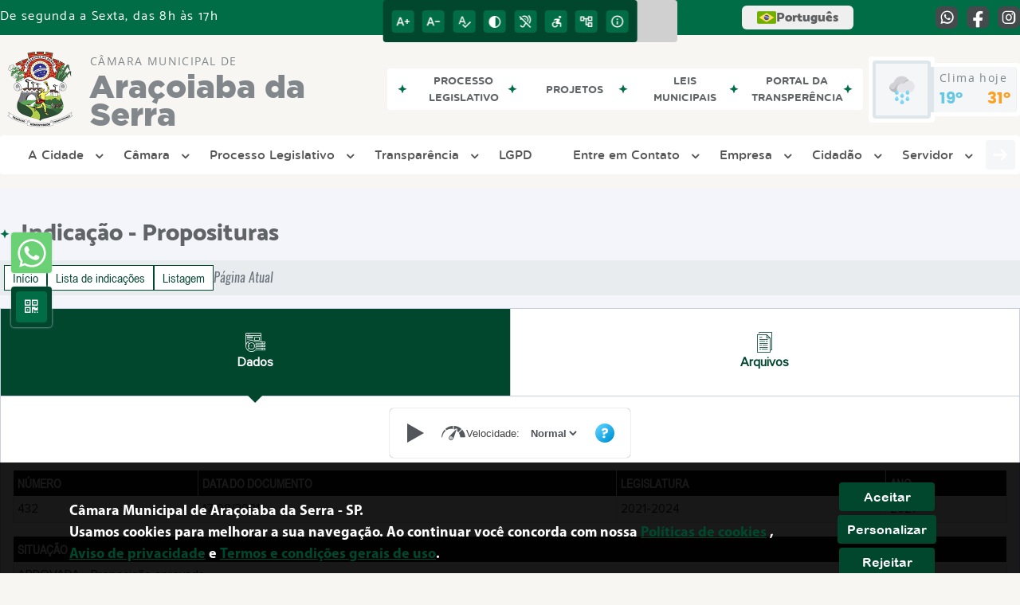

--- FILE ---
content_type: text/html; charset=UTF-8
request_url: https://camaradearacoiabadaserra.sp.gov.br/indicacao/detalhe/10720/pestudar-a-possibilidade-de-instalar-uma-lombada-ou-melhorar-o-mecanismo-redutor-de-velocidade-ja-existente-na-rua-benedito-antunes-ribeiro-nas-proximidades-do-numero-237-e-da-garagem-da-prefeitura-municipalnbspp/
body_size: 15258
content:
<!DOCTYPE html>
<html lang="pt-BR">

<head>
    <meta charset="UTF-8">
    
        
            <meta name="theme-color" content="#00472e">
    
    <title>Indicação - Estudar a possibilidade de instalar uma lombada, ou melhorar o mecanismo redutor de velocidade já... - Câmara Municipal  de Araçoiaba da Serra</title>
                                    <meta name="description" content="Indicação da Câmara Municipal  de Araçoiaba da Serra - Estudar a possibilidade de instalar uma lombada, ou melhorar o mecanismo redutor de velocidade já..." />
                                    <meta name="keywords" content="Estudar a possibilidade de instalar uma lombada, ou melhorar o mecanismo redutor de velocidade já..., indicação, câmara, municipal, araçoiaba da serra, cidade" />
                <meta property="og:url" content="http://camaradearacoiabadaserra.sp.gov.br/indicacao/detalhe/10720/[base64]/" />
                <meta property="og:image" content="https://www.camaradearacoiabadaserra.sp.gov.br/admin/globalarq/logo/0c2da14c94b81920b0cd4e9addbc6f75.png" />
                <meta property="og:title" content="Câmara Municipal de Araçoiaba da Serra" />
                <meta property="og:description" content="Câmara Municipal de Araçoiaba da Serra" />
                <meta property="og:site_name" content="Câmara Municipal de Araçoiaba da Serra" />
                <meta property="og:type" content="website" />
                <meta name="viewport" content="width=device-width, initial-scale=1.0">
    <link rel="stylesheet" type="text/css" href="/site/js/plugins/grid-tab/gridtab.css"><link rel="stylesheet" type="text/css" href="/site/js/plugins/timeline/css/timeline.min.css"><link rel="stylesheet" type="text/css" href="/site/js/plugins/jquery-ui-1.10.2.custom/css/start/jquery-ui-1.10.2.custom.min.css">    <!-- Le styles -->
    <link href="/admin/icones/familia/style.css" media="screen" rel="stylesheet" type="text/css">
<link href="/site/css/bootstrap-4.3.1/css/bootstrap.min.css" media="screen" rel="stylesheet" type="text/css">
<link href="/site/css/normalize.css" media="screen" rel="stylesheet" type="text/css">
<link href="/site/css/css.css" media="screen" rel="stylesheet" type="text/css">
<link href="/site/css/cssCustom.css?v=1769763558" media="screen" rel="stylesheet" type="text/css">
<link href="/site2/css/css_v2.css" media="screen" rel="stylesheet" type="text/css">
<link href="/site/js/plugins/tradutor/tradutor.css" media="screen" rel="stylesheet" type="text/css">
<link href="/site2/css/font/icomoon_v2/style.css" media="screen" rel="stylesheet" type="text/css">
<link href="/site/css/mini-plugins.css" media="screen" rel="stylesheet" type="text/css">
<link href="/site/css/animate.min.css" media="screen" rel="stylesheet" type="text/css">
<link href="/site/css/ekko-lightbox.css" media="screen" rel="stylesheet" type="text/css">
<link href="/site/js/plugins/calendario/dncalendar-skin.css" media="screen" rel="stylesheet" type="text/css">
<link href="/site/css/font/fontawesome/font-awesome.min.css" media="screen" rel="stylesheet" type="text/css">
<link href="/site2/js/plugins/menu/sm-core-css.css" media="screen" rel="stylesheet" type="text/css">
<link href="/site2/js/plugins/menu/sm-clean.css" media="screen" rel="stylesheet" type="text/css">
<link href="/site/js/plugins/owlcarousel/owl.carousel.min.css" media="screen" rel="stylesheet" type="text/css">
<link href="/site/js/plugins/owlcarousel/owl.theme.default.min.css" media="screen" rel="stylesheet" type="text/css">
<link href="/site/css/font/ArialNarrow/styles.css" media="screen" rel="stylesheet" type="text/css">
<link href="/site/css/font/ArialRoundedMTBold/styles.css" media="screen" rel="stylesheet" type="text/css">
<link href="/site/css/font/BebasNeue-Regular/styles.css" media="screen" rel="stylesheet" type="text/css">
<link href="/site/css/font/MyriadPro-Regular/styles.css" media="screen" rel="stylesheet" type="text/css">
<link href="/site/css/font/MyriadPro-Light/styles.css" media="screen" rel="stylesheet" type="text/css">
<link href="/site/css/font/MyriadPro-Bold/styles.css" media="screen" rel="stylesheet" type="text/css">
<link href="/site/css/font/Oswald-ExtraLight/styles.css" media="screen" rel="stylesheet" type="text/css">
<link href="/site/css/font/Oswald-LightItalic/styles.css" media="screen" rel="stylesheet" type="text/css">
<link href="/site/css/font/Oswald-Heavy/styles.css" media="screen" rel="stylesheet" type="text/css">
<link href="/site/css/font/Oswald-Regular/styles.css" media="screen" rel="stylesheet" type="text/css">
<link href="/site/css/font/Oswald-RegularItalic/styles.css" media="screen" rel="stylesheet" type="text/css">
<link href="/site/css/font/ProximaNova-Regular/styles.css" media="screen" rel="stylesheet" type="text/css">
<link href="/site/css/speech.css" media="screen" rel="stylesheet" type="text/css">
<link href="/site/js/plugins/acessibilidade/jbility.css" media="screen" rel="stylesheet" type="text/css">
<link href="/admin/globalarq/logo/favicon.webp" rel="shortcut icon" type="image/vnd.microsoft.icon">    
          <script>
          var _paq = window._paq = window._paq || [];
          /* tracker methods like "setCustomDimension" should be called before "trackPageView" */
          _paq.push(['trackPageView']);
          _paq.push(['enableLinkTracking']);
          (function() {
              var u="https://analytics.kingpage.com.br/";
              _paq.push(['setTrackerUrl', u+'matomo.php']);
              _paq.push(['setSiteId', '149']);
              var d=document, g=d.createElement('script'), s=d.getElementsByTagName('script')[0];
              g.async=true; g.src=u+'matomo.js'; s.parentNode.insertBefore(g,s);
          })();
      </script>
    </head>

<style>
     :root {
        --tamanho-fonte-cidade: 40px;
                    --cor-primaria: #00472e;
            --cor-secundaria: #006d46;
            --cor-icon: #00472e;
            }

    .img-logo {
        width: 100px;
        height: 100px;
        background: url(/admin/globalarq/logo/0c2da14c94b81920b0cd4e9addbc6f75.png);
        background-size: 100% 100%;
    }

    .img-logo-rodape {
        width: 100px;
        height: 100px;
        background: url(/admin/globalarq/logo/1725a128e1037a158f134048879841f8.png);
        background-size: 100% 100%;
        margin-bottom: 10px;
    }

    .btn-menu-mobile {
        background: url('../../../../admin/globalarq/logo/0c2da14c94b81920b0cd4e9addbc6f75.png') no-repeat;
        background-size: 50px auto;
    }

    .caixa-dialogo {
        background: linear-gradient(rgba(255, 255, 255, .9), rgba(255, 255, 255, .9)), url('../../admin/globalarq/logo/0c2da14c94b81920b0cd4e9addbc6f75.png') space;
    }
</style>

<body>
    <!-- INICIO VLIBRAS -->
    <div vw class="enabled">
        <div vw-access-button class="active"></div>
        <div vw-plugin-wrapper>
            <div class="vw-plugin-top-wrapper"></div>
        </div>
    </div>
    <!-- FIM VLIBRAS -->
    <!--barra lateral de acessibilidade-->
    
            <div class="container-btn-lateral_v2 enquete-left_v2"><a class="web-whatsapp_v2 btn-lateral_v2 btn-whatsapp_v2" href="https://wa.me/5515998004747" rel="nofollow" title="Abrir conversa no WhatsApp" target="_blank">
                    <i class="icon_v2 icon_v2-whatsapp">
                        <pre class="conteudo-hidden_v2">.</pre>
                    </i>
                </a>
            <div id="generate" class="qr-code_v2 btn-lateral_v2 btn-qr-code_v2" title="QR Code">
                <i class="fa fa-qrcode qr-code_v2-icon"></i>
            </div> <div class="btn-lateral_v2 botao_push_acessibilidade_v2 fixa-lado-topo_v2">
                <i class="icon_v2 icon_v2-acessibilidade-atalho">
                <pre class="conteudo-hidden_v2">.</pre>
                </i>
            </div> </div>
            <!-- INICIO VLIBRAS -->
            <div vw class="enabled" id="vlibras_open">
                <div vw-access-button class="active"></div>
                <div vw-plugin-wrapper>
                    <div class="vw-plugin-top-wrapper"></div>
                </div>
            </div>
          
            <!-- FIM VLIBRAS -->
            <section class="layout_v2 on_v2 on-topo_v2">
                <div class="acessibilidade_v2 acessibilidade_topo_v2">
                    <div class="titulo-acessibilidade_v2 flex_v2">
                        <button type="button" id="acessibilidade_fechar_v2" class="fecha-acessibilidade_v2">
                        <i class="icon_v2 icon_v2-acessibilidade-fechar" aria-hidden="true">
                            <pre class="conteudo-hidden_v2">.</pre>
                        </i>
                        </button>
                        <div class="titulo_v2 font-titulo-mobile_v2 ponto-titulo_v2 block-mobile_v2 flex_v2">
                        <p>Acessibilidade</p>
                        </div>
                    </div>
                    <div id="increaseFont_v2" class="acessibilidade_div_v2 flex_v2 alinha-acess-left_v2" title="Aumentar Fonte">
                        <span class="texto-acessibilidade_v2" unselectable="on">Aumentar Fonte</span>
                        <div class="img-acessibilidade_v2 aumenta-texto_v2">
                        <i class="icon_v2 icon_v2-acessibilidade-aumentar-fonte">
                            <pre class="conteudo-hidden_v2">.</pre>
                        </i>
                        </div>
                    </div>
                    <div id="decreaseFont_v2" class="acessibilidade_div_v2 flex_v2">
                        <span class="texto-acessibilidade_v2" unselectable="on">Diminuir Fonte</span>
                        <div class="img-acessibilidade_v2 diminui-texto_v2" title="Diminuir Fonte">
                        <i class="icon_v2 icon_v2-acessibilidade-diminuir-fonte">
                            <pre class="conteudo-hidden_v2">.</pre>
                        </i>
                        </div>
                    </div>
                    <div id="resetaFont_v2" class="acessibilidade_div_v2 flex_v2">
                        <span class="texto-acessibilidade_v2" unselectable="on">Fonte Normal</span>
                        <div class="img-acessibilidade_v2 reseta-texto_v2" title="Fonte Normal">
                        <i class="icon_v2 icon_v2-acessibilidade-texto-normal">
                            <pre class="conteudo-hidden_v2">.</pre>
                        </i>
                        </div>
                    </div>
                    <div id="contrast_v2" class="acessibilidade_div_v2 flex_v2">
                        <span class="texto-acessibilidade_v2" unselectable="on">Alto Contraste</span>
                        <div class="img-acessibilidade_v2 contraste_v2" title="Alto Contraste">
                        <i class="icon_v2 icon_v2-acessibilidade-contraste">
                            <pre class="conteudo-hidden_v2">.</pre>
                        </i>
                        </div>
                    </div>
                    <div class="mostra-balao_v2 mostra-libra_v2" rel="" title="Vlibras">
                        <div class="acessibilidade_div_v2 flex_v2 libraV_v2">
                        <span class="texto-acessibilidade_v2" unselectable="on">Libras</span>
                        <div class="img-acessibilidade_v2 libras_v2">
                            <i class="icon_v2 icon_v2-acessibilidade-libras">
                            <pre class="conteudo-hidden_v2">.</pre>
                            </i>
                        </div>
                        </div>
                        <div class="caixa-balao_v2 libraV_v2">
                            <div class="balao_v2">
                                <img src="/site2/js/plugins/acessibilidade/acessibilidade/vlibras.gif"
                                data-src="/site2/js/plugins/acessibilidade/acessibilidade/vlibras.gif" alt="Vlibras" title="Ícone do Vlibras" />
                                <p>O conteúdo desse portal pode ser acessível em Libras usando o VLibras</p>
                            </div>
                        </div>
                    </div>
                    <div class="mostra-balao_v2 mostra-atalho_v2" rel="" title="Teclas de Atalho">
                        <div class="acessibilidade_div_v2 flex_v2">
                        <span class="texto-acessibilidade_v2" unselectable="on">Atalhos</span>
                        <div class="img-acessibilidade_v2 libras_v2">
                            <i class="icon_v2 icon_v2-acessibilidade-atalho">
                            <pre class="conteudo-hidden_v2">.</pre>
                            </i>
                        </div>
                        </div>
                        <div class="caixa-balao_v2 caixa-atalho_v2">
                        <div class="balao_v2">
                            <p><a id="altZ_v2" title="Abrir Caixa de Pesquisa">Alt + Z - Abrir Caixa de Pesquisa</a></p>
                            <p><a id="altC_v2" title="Foco no Menu">Alt + C - Foco no Menu</a></p>
                            <p><a id="altR_v2" title="Ir para o Rodapé do Site">Alt + R - Ir para o Rodapé do Site</a></p>
                            <p><a id="altB_v2" title="Ativar Alto Contraste">Alt + B - Ativar Alto Contraste</a></p>
                            <p><a id="altW_v2" title="Aumentar Letra">Alt + W - Aumentar Letra</a></p>
                            <p><a id="altS_v2" title="Diminuir Letra">Alt + S - Diminuir Letra</a></p>
                            <p><a id="altQ_v2" title="Letra Normal">Alt + Q - Letra Normal</a></p>
                            <p><a id="altN_v2" title="Ir para o Conteúdo do Site">Alt + N - Ir para o Conteúdo do Site</a></p>
                            <p class="mostra-libra_v2"><a id="altL_v2" title="Abrir Libras">Alt + L - Abrir Libras</a></p>
                        </div>
                        </div>
                    </div>
                    <a class="" rel="" href="/mapa-site/" title="Mapa do Site">
                        <div class="acessibilidade_div_v2 flex_v2">
                        <span class="texto-acessibilidade_v2" unselectable="on">Mapa do Site</span>
                        <div class="img-acessibilidade_v2">
                            <i class="icon_v2 icon_v2-acessibilidade-mapa-do-site">
                            <pre class="conteudo-hidden_v2">.</pre>
                            </i>
                        </div>
                        </div>
                    </a><a target="_blank" href="" rel="nofollow" title="Acesso à informação">
                        <div class="acessibilidade_div_v2 flex_v2 alinha-acess-right_v2" >
                        <span class="texto-acessibilidade_v2" unselectable="on">Acesso à informação</span>
                        <div class="img-acessibilidade_v2 acesso-informacao_v2">
                            <i class="icon_v2 icon_v2-acessibilidade-acesso-a-informacao">
                            <pre class="conteudo-hidden_v2">.</pre>
                            </i>
                        </div>
                        </div>
                    </a>
                </div>
            </section>
            
        
    <div class="container-all">
        
                <link rel="stylesheet" href="/site2/css/hover-min.css">
                <link rel="stylesheet" href="/site2/js/plugins/acessibilidade/jbility.css">
                <link rel="stylesheet" href="/site2/js/plugins/calendario-evento/datepickk.css">
                <link rel="stylesheet" href="/site2/css/font/icomoon_v2/style.css">
                <link rel="stylesheet" href="/site2/js/plugins/owlcarousel/owl.theme.default.min.css">
                <link rel="stylesheet" href="/site2/js/plugins/owlcarousel/owl.carousel.min.css">
                <link rel="stylesheet" href="/site2/css/font/open-sans/stylesheet.css">
                <link rel="stylesheet" href="/site2/css/font/poppins/stylesheet.css">
                <link rel="stylesheet" href="/site2/css/font/kulim-park/stylesheet.css">
                <link rel="stylesheet" href="/site2/css/font/gotham-rounded/stylesheet.css">                
                <link rel="stylesheet" href="/site2/css/font/catamaran-cufonfonts-webfont/style.css">
                <link rel="stylesheet" href="/site2/css/normalize.css">
                <link rel="stylesheet" href="/site2/css/css-mobile_v2.css">   
                <link rel="stylesheet" href="/site2/css/cssCustom.css">  
            
            <header style="background: #F7F6F2">
                <section class="layout_v2 barra-topo_v2">
                <div class="container-xl col-md-12 col-lg-12 col-xl-12">
                    <div class="row">
                    <div class="topo-atendimento_v2 alinha-left_v2 col marquee-topo_v2">
                        <div class="marquee-topo_text"><p>De segunda a Sexta, das 8h às 17h</p></div>
                    </div>
                    
                            <style>
                                @media only screen and (max-width:1240px){
                                    .linguagem_button_v2 {
                                        width: 40px;
                                    }
                                    .linguagem_button_v2 span {
                                        display:none;
                                    }
                                }
                                @media only screen and (max-width:991px){
                                    .container_linguagem_v2 {
                                        display: inline-flex !important;
                                    margin-left: 0px !important;
                                    }
                                    .linguagem_button_v2 span {
                                        display: inline-flex;
                                    }
                                }
                            </style>
                        
                        <style>
                            .container_linguagem_v2 {
                                margin-left: 35px;
                            }
                        </style>
                        <div class="topo-acessibilidade_v2 col">
                        <div class="btn-busca_v2 busca-desktop_v2">
                            <div class="desktop_v2 nav-busca_v2">
                                <div class="search-box_v2 search-desktop_v2">
                                    <form class="frmBuscaCompleta_v2" method="get" action="">
                                    <fieldset>
                                        <legend>Buscar conteúdo</legend>
                                        <label for="buscaCompleta_v2">Buscar: </label>
                                        <input class="col busca_v2 buscaCompletaTexto_v2 font-conteudo-mobile_v2" type="text" id="buscaCompleta_v2" name="buscaCompleta_v2" placeholder="Buscar" title="Buscar">
                                        <input class="enviar_busca_v2 btnBuscaCompleta" type="submit" id="btnBuscaCompleta_v2" name="btnBuscaCompleta_v2" value="&#xe912" title="Botão">
                                    </fieldset>
                                    </form>
                                </div>
                            </div>
                        </div>
                    </div>
                        
                    <div id="google_translate_element"></div>
                    <div class="topo-atendimento_v2 top-right_v2  col">
                        <div class="container_linguagem_v2">
                            <button class="linguagem_button_v2">
                                <img src="/site/imagens/linguagem/brasil.png" />
                                <span translate="no">Português</span>
                            </button>
                            <div class="linguagem_content_v2 animate__fadeIn">
                                <div class="linguagem_titulo_v2"><p>Idioma</p></div>
                                <div class="linguagem_card_v2" id="pt">
                                    <img src="/site/imagens/linguagem/brasil.png" />
                                    <p translate="no" style="display: none">Português</p>
                                    <span class="linguagem_selecionada_v2">Português</span>
                                </div>
                                <div class="linguagem_card_v2" id="en">
                                    <img src="/site/imagens/linguagem/estados-unidos.png" />
                                    <p>English</p>
                                </div>
                                <div class="linguagem_card_v2" id="es">
                                    <img src="/site/imagens/linguagem/espanha.png" />
                                    <p>Español</p>
                                </div>
                                <div class="linguagem_card_v2" id="fr">
                                    <img src="/site/imagens/linguagem/franca.png" />
                                    <p>Français</p>
                                </div>
                                <div class="linguagem_card_v2" id="de">
                                    <img src="/site/imagens/linguagem/alemanha.png" />
                                    <p>Deutsch</p>
                                </div>
                                <div class="linguagem_card_v2" id="it">
                                    <img src="/site/imagens/linguagem/italia.png" />
                                    <p>Italiano</p>
                                </div>
                            </div>
                        </div>
                        <div class="text-end_v2 alinha-right_v2" style="display: flex;height: 28px;flex: 1 1 0%;">
                                <a href="https://wa.me/5515998004747" rel="nofollow" target="_blank" title="Abrir conversa no WhatsApp" class="icon-rede-social_v2">
                                    <i class="icon_v2-social-whatsapp">
                                    <pre class="conteudo-hidden_v2">.</pre>
                                    </i>
                                </a>
                                <a href="https://www.facebook.com/camaradearacoiabadaserra" rel="nofollow" target="_blank" title="Acessar Facebook" class="icon-rede-social_v2">
                                    <i class="icon_v2-social-facebook">
                                    <pre class="conteudo-hidden_v2">.</pre>
                                    </i>
                                </a>
                                <a href="https://www.instagram.com/camaradearacoiabadaserra/" rel="nofollow" target="_blank" title="Acessar Instagram" class="icon-rede-social_v2">
                                    <i class="icon_v2-social-instagram">
                                    <pre class="conteudo-hidden_v2">.</pre>
                                    </i>
                                </a>
                                <a href="#" rel="nofollow" target="_blank" title="Acessar Messenger" class="icon-rede-social_v2 display-none_v2">
                                    <i class="icon_v2-social-linkedin">
                                    <pre class="conteudo-hidden_v2">.</pre>
                                    </i>
                                </a>
                                <a href="#" rel="nofollow" target="_blank" title="Acessar Messenger" class="icon-rede-social_v2 display-none_v2">
                                    <i class="icon_v2-social-pinterest">
                                    <pre class="conteudo-hidden_v2">.</pre>
                                    </i>
                                </a>
                                <a href="#" rel="nofollow" target="_blank" title="Acessar Messenger" class="icon-rede-social_v2 display-none_v2">
                                    <i class="icon_v2-social-snapchat">
                                    <pre class="conteudo-hidden_v2">.</pre>
                                    </i>
                                </a>
                                <a href="#" rel="nofollow" target="_blank" title="Acessar Messenger" class="icon-rede-social_v2 display-none_v2">
                                    <i class="icon_v2-social-tiktok">
                                    <pre class="conteudo-hidden_v2">.</pre>
                                    </i>
                                </a>
                                
                        </div>
                    </div>
                    </div>
                </div>
                </section>

                <nav>
                <section class="layout_v2 container-menu_v2 container-xl">
                    <div class="clima_v2 flex_v2"><div class="info-topo_v2 flex_v2">
                        <div class="orgao_v2 flex_v2 alinha-left_v2">
                        <a href="https://www.camaradearacoiabadaserra.sp.gov.br/">
                            <img src="/admin/globalarq/logo/0c2da14c94b81920b0cd4e9addbc6f75.png" alt="Câmara Municipal  de Araçoiaba da Serra" class="alinha-left_v2">
                        </a>
                        <div>
                            <a href="https://www.camaradearacoiabadaserra.sp.gov.br/">
                            <h1>
                                Câmara Municipal  de
                            </h1>
                            <strong>Araçoiaba da Serra</strong>
                            </a>
                        </div>
                        </div>
                        </div>
                            
            <div class="layout_v2 container-link-topo_v2 col">
                <div class="row link-rapido_v2">
                <div class="separa-link-rapido_v2"><pre class="conteudo-hidden_v2">.</pre></div>
                        <div class="col container-link-rapido_v2 text-center tira-span-circulo" data-has-sub="true">
                            <a href="#" rel="" target="_self" title="Processo Legislativo" class="link-primario-toggle">
                                <div class="link-primario_v2 muda-cor_v2">
                                    <p class="ellipse-line-2_v2">Processo Legislativo <span class="arrow-down">▼</span></p>
                                    <div class="separa-link-rapido_v2"><pre class="conteudo-hidden_v2">.</pre></div>
                                </div>
                            </a><div class="divide-sub-menu_v2"><pre class="conteudo-hidden_v2">.</pre></div><ul class="link-esconde_v2  scrollbar2_v2">
                                            <a href="https://www.camaradearacoiabadaserra.sp.gov.br/oficio" rel="" target="_self">
                                                <li>Ofício</li>
                                            </a>
                                        
                                            <a href="https://www.camaradearacoiabadaserra.sp.gov.br/projeto" rel="" target="_self">
                                                <li>Projetos</li>
                                            </a>
                                        
                                            <a href="https://www.camaradearacoiabadaserra.sp.gov.br/requerimento" rel="" target="_self">
                                                <li>Requerimento</li>
                                            </a>
                                        
                                            <a href="https://www.camaradearacoiabadaserra.sp.gov.br/mocao" rel="" target="_self">
                                                <li>Moção</li>
                                            </a>
                                        
                                            <a href="https://www.camaradearacoiabadaserra.sp.gov.br/indicacao" rel="" target="_self">
                                                <li>Indicação</li>
                                            </a>
                                        
                                            <a href="https://www.camaradearacoiabadaserra.sp.gov.br/pedido" rel="" target="_self">
                                                <li>Pedido de Informação ao Executivo</li>
                                            </a>
                                        
                                            <a href="https://www.camaradearacoiabadaserra.sp.gov.br/representacao" rel="" target="_self">
                                                <li>Representação</li>
                                            </a>
                                        
                                            <a href="https://www.camaradearacoiabadaserra.sp.gov.br/despacho" rel="" target="_self">
                                                <li>Despacho</li>
                                            </a>
                                        
                                            <a href="https://www.camaradearacoiabadaserra.sp.gov.br/mesa-diretora" rel="" target="_self">
                                                <li>Mesa Diretora</li>
                                            </a>
                                        
                                            <a href="https://www.camaradearacoiabadaserra.sp.gov.br/legislacao" rel="" target="_self">
                                                <li>Legislação</li>
                                            </a>
                                        
                                            <a href="https://www.camaradearacoiabadaserra.sp.gov.br/legislatura" rel="" target="_self">
                                                <li>Legislaturas</li>
                                            </a>
                                        
                                            <a href="https://www.camaradearacoiabadaserra.sp.gov.br/frente-parlamentar" rel="" target="_self">
                                                <li>Frente Parlamentar</li>
                                            </a>
                                        </ul>
                                                    </div>
                    
                        <div class="col container-link-rapido_v2 text-center effect-hover_v2" data-has-sub="false">
                            <a href="https://www.camaradearacoiabadaserra.sp.gov.br/projeto" rel="" target="_self" title="Projetos" class="link-primario-toggle">
                                <div class="link-primario_v2 muda-cor_v2">
                                    <p class="ellipse-line-2_v2">Projetos</p>
                                    <div class="separa-link-rapido_v2"><pre class="conteudo-hidden_v2">.</pre></div>
                                </div>
                            </a>
                                                    </div>
                    
                        <div class="col container-link-rapido_v2 text-center effect-hover_v2" data-has-sub="false">
                            <a href="http://189.57.151.122:5656/consultaleis/" rel="nofollow" target="_blank" title="Leis Municipais" class="link-primario-toggle">
                                <div class="link-primario_v2 muda-cor_v2">
                                    <p class="ellipse-line-2_v2">Leis Municipais</p>
                                    <div class="separa-link-rapido_v2"><pre class="conteudo-hidden_v2">.</pre></div>
                                </div>
                            </a>
                                                    </div>
                    
                        <div class="col container-link-rapido_v2 text-center effect-hover_v2" data-has-sub="false">
                            <a href="http://189.57.151.122:8079/transparenciacamara/" rel="nofollow" target="_blank" title="Portal da Transperência" class="link-primario-toggle">
                                <div class="link-primario_v2 muda-cor_v2">
                                    <p class="ellipse-line-2_v2">Portal da Transperência</p>
                                    <div class="separa-link-rapido_v2"><pre class="conteudo-hidden_v2">.</pre></div>
                                </div>
                            </a>
                                                    </div>
                    
                </div>
            </div>
        
                            <div class="infoma-clima_v2 flex_v2 alinha-right_v2">
                    <div class="background-clima_v2">
                        <div class="layout_v2 icon-clima_v2 alinha-left_v2">
                            <div class="tempo_v2" style="background:url(/site/imagens/prev-tempo/clima.png) -2px 2px no-repeat;background-size: 440px;">
                            </div>
                        </div>
                    </div>
                    <div class="background-clima-2_v2">
                        <div class="layout_v2 texto-clima_v2 alinha-left_v2 text-end_v2">
                            <p>Clima hoje</p>
                            <span class="min_v2 alinha-left_v2">19°</span>
                            <span class="max_v2 alinha-right_v2">31°</span>
                        </div>
                    </div>
                </div>
        
                    </div><div class="container-xl col text-xl-center">
                        <div class="link_v2">
                        <div class="menu col-12 alinha-centro_v2" style="padding: 0 !important">
                            <nav id="main-nav_v2" class="greedy_v2"><div class="btn-menu-mobile_v2">
                                <a href="https://www.camaradearacoiabadaserra.sp.gov.br/" rel="" title="Câmara Municipal  de Araçoiaba da Serra">
                                    <img src="/admin/globalarq/logo/0c2da14c94b81920b0cd4e9addbc6f75.png" alt="Câmara Municipal  de Araçoiaba da Serra" class="alinha-left_v2">
                                </a>
                                <a href="https://www.camaradearacoiabadaserra.sp.gov.br/" rel="" title="Câmara Municipal  de Araçoiaba da Serra" class="alinha-centro_v2 orgao-mobile_v2">
                                    <p class="font-subtitulo-mobile_v2">Câmara Municipal </p><span class="font-titulo-mobile_v2">Araçoiaba da Serra</span>
                                </a><div id="toggle">
                                <div class="one_v2"><pre class="conteudo-hidden_v2">.</pre></div>
                                <div class="two_v2"><pre class="conteudo-hidden_v2">.</pre></div>
                                <div class="three_v2"><pre class="conteudo-hidden_v2">.</pre></div>
                                </div>
                            </div>
                            <ul id="main-menu" class="sm sm-clean left links">
                                <li class="grupo-menu box-shadow"><a href=# target=_self rel="">A Cidade</a><ul><li class="box-shadow sub-link"><a href=https://www.camaradearacoiabadaserra.sp.gov.br target=_self rel="">Página Principal</a></li><li class="box-shadow sub-link"><a href=https://www.camaradearacoiabadaserra.sp.gov.br/cidade target=_self rel="">História do Município</a></li><li class="box-shadow sub-link"><a href=https://www.camaradearacoiabadaserra.sp.gov.br/cidade/hino target=_self rel="">Hino</a></li><li class="box-shadow sub-link"><a href=https://www.camaradearacoiabadaserra.sp.gov.br/guia-da-cidade target=_self rel="">Guia da Cidade</a></li><li class="box-shadow sub-link"><a href=https://www.camaradearacoiabadaserra.sp.gov.br/cidade/simbolo target=_self rel="">Símbolos Municipais</a></li><li class="box-shadow sub-link"><a href=https://www.camaradearacoiabadaserra.sp.gov.br/album-de-fotos target=_self rel="">Álbuns</a></li><li class="box-shadow sub-link"><a href=https://www.camaradearacoiabadaserra.sp.gov.br/web-radio target=_self rel="">Web Rádio</a></li></ul></li><li class="grupo-menu box-shadow"><a href=# target=_self rel="">Câmara</a><ul><li class="box-shadow sub-link"><a href=https://www.camaradearacoiabadaserra.sp.gov.br/comissao target=_self rel="">Comissões</a></li><li class="box-shadow sub-link"><a href=https://www.camaradearacoiabadaserra.sp.gov.br/camara/organograma target=_self rel="">Organograma</a></li><li class="box-shadow sub-link"><a href=https://www.camaradearacoiabadaserra.sp.gov.br/camara target=_self rel="">Galeria de Presidentes</a></li><li class="box-shadow sub-link"><a href=https://www.camaradearacoiabadaserra.sp.gov.br/estrutura target=_self rel="">Estrutura Física</a></li><li class="box-shadow sub-link"><a href=https://www.camaradearacoiabadaserra.sp.gov.br/sessoes target=_self rel="">Canal da Câmara</a></li><li class="box-shadow sub-link"><a href=https://www.camaradearacoiabadaserra.sp.gov.br/comissao target=_self rel="">Comissões e Conselhos</a></li><li class="box-shadow sub-link"><a href=https://www.camaradearacoiabadaserra.sp.gov.br/audiencia-publica target=_self rel="">Audiências Públicas</a></li><li class="box-shadow sub-link"><a href=https://www.camaradearacoiabadaserra.sp.gov.br/evento target=_self rel="">Calendário de eventos</a></li><li class="box-shadow sub-link"><a href=https://www.camaradearacoiabadaserra.sp.gov.br/glossario target=_self rel="">Glossário</a></li><li class="box-shadow sub-link"><a href=https://www.camaradearacoiabadaserra.sp.gov.br/camara/departamento target=_self rel="">Departamentos/Secretarias</a></li><li class="box-shadow sub-link"><a href=https://www.camaradearacoiabadaserra.sp.gov.br/camara/telefones target=_self rel="">Telefones Úteis</a></li><li class="box-shadow sub-link"><a href=https://www.camaradearacoiabadaserra.sp.gov.br/camara/links-uteis target=_self rel="">Links Úteis</a></li><li class="box-shadow sub-link"><a href=https://www.camaradearacoiabadaserra.sp.gov.br/expediente target=_self rel="">Expediente</a></li><li class="box-shadow sub-link"><a href=https://www.camaradearacoiabadaserra.sp.gov.br/pagina/2/lgpd-lei-geral-de-protecao-de-dados target=_self rel="">LGPD - Lei Geral de Proteção de Dados</a></li></ul></li><li class="grupo-menu box-shadow"><a href=https://www.camaradearacoiabadaserra.sp.gov.br/legislativo target=_self rel="">Processo Legislativo</a><ul><li class="box-shadow sub-link"><a href=https://www.camaradearacoiabadaserra.sp.gov.br/sessao target=_self rel="">Sessões</a></li><li class="box-shadow sub-link"><a href=https://www.camaradearacoiabadaserra.sp.gov.br/pautas target=_self rel="">Pautas Das Sessões</a></li><li class="box-shadow sub-link"><a href=https://www.camaradearacoiabadaserra.sp.gov.br/atas target=_self rel="">Atas das Sessões</a></li><li class="box-shadow sub-link"><a href=https://www.camaradearacoiabadaserra.sp.gov.br/projeto target=_self rel="">Projetos</a></li><li class="box-shadow sub-link"><a href=https://www.camaradearacoiabadaserra.sp.gov.br/requerimento target=_self rel="">Requerimentos</a></li><li class="box-shadow sub-link"><a href=https://www.camaradearacoiabadaserra.sp.gov.br/mocao target=_self rel="">Moções</a></li><li class="box-shadow sub-link"><a href=https://www.camaradearacoiabadaserra.sp.gov.br/indicacao target=_self rel="">Indicações</a></li><li class="box-shadow sub-link"><a href=https://www.camaradearacoiabadaserra.sp.gov.br/oficio target=_self rel="">Ofícios e Respostas</a></li><li class="box-shadow sub-link"><a href=https://www.camaradearacoiabadaserra.sp.gov.br/pedido target=_self rel="">Pedido de Informação ao Executivo</a></li><li class="box-shadow sub-link"><a href=https://www.camaradearacoiabadaserra.sp.gov.br/representacao target=_self rel="">Representações</a></li><li class="box-shadow sub-link"><a href=https://www.camaradearacoiabadaserra.sp.gov.br/despacho target=_self rel="">Despachos</a></li><li class="box-shadow sub-link"><a href=https://www.camaradearacoiabadaserra.sp.gov.br/mesa-diretora target=_self rel="">Mesa Diretora</a></li><li class="box-shadow sub-link"><a href=https://www.camaradearacoiabadaserra.sp.gov.br/legislacao target=_self rel="">Legislação</a></li><li class="box-shadow sub-link"><a href=https://www.camaradearacoiabadaserra.sp.gov.br/legislatura target=_self rel="">Legislaturas</a></li><li class="box-shadow sub-link"><a href=https://www.camaradearacoiabadaserra.sp.gov.br/frente-parlamentar target=_self rel="">Frente Parlamentar</a></li></ul></li><li class="grupo-menu box-shadow"><a href=# target=_self rel="">Transparência</a><ul><li class="box-shadow sub-link"><a href=http://189.57.151.122:8079/transparenciacamara/ target=_blank rel="nofollow">Transparência</a></li><li class="box-shadow sub-link"><a href=https://www.camaradearacoiabadaserra.sp.gov.br/dados-abertos target=_self rel="">Dados Abertos</a></li><li class="box-shadow sub-link"><a href=https://www.camaradearacoiabadaserra.sp.gov.br/contrato target=_self rel="">Contratos</a></li><li class="box-shadow sub-link"><a href=https://www.camaradearacoiabadaserra.sp.gov.br/contratacao target=_self rel="">Contratação Direta</a></li><li class="box-shadow sub-link"><a href=https://www.camaradearacoiabadaserra.sp.gov.br/licitacao target=_self rel="">Licitação</a></li><li class="box-shadow sub-link"><a href=https://www.camaradearacoiabadaserra.sp.gov.br/ata-abertura target=_self rel="">Atas de Abertura</a></li><li class="box-shadow sub-link"><a href=https://www.camaradearacoiabadaserra.sp.gov.br/ata-registro-preco target=_self rel="">Atas de Registro de Preço</a></li><li class="box-shadow sub-link"><a href=https://www.camaradearacoiabadaserra.sp.gov.br/conta-publica target=_self rel="">Contas Públicas</a></li><li class="box-shadow sub-link"><a href=https://www.camaradearacoiabadaserra.sp.gov.br/consulta-protocolo target=_self rel="">Protocolo</a></li><li class="box-shadow sub-link"><a href=https://www.camaradearacoiabadaserra.sp.gov.br/legislacao target=_self rel="">Legislação</a></li><li class="box-shadow sub-link"><a href=https://www.camaradearacoiabadaserra.sp.gov.br/camara/perguntas-frequentes target=_self rel="">Perguntas Frequentes</a></li></ul></li><li class="box-shadow"><a href=https://www.camaradearacoiabadaserra.sp.gov.br/pagina/2/lgpd-lei-geral-de-protecao-de-dados/ target=_self rel="">LGPD</a></li><li class="grupo-menu box-shadow"><a href=# target=_self rel="">Entre em Contato</a><ul><li class="box-shadow sub-link"><a href=https://www.camaradearacoiabadaserra.sp.gov.br/sic-servico-de-informacao-ao-cidadao target=_self rel="">Sic</a></li><li class="box-shadow sub-link"><a href=https://www.camaradearacoiabadaserra.sp.gov.br/ouvidoria target=_self rel="">Ouvidoria</a></li><li class="box-shadow sub-link"><a href=https://www.camaradearacoiabadaserra.sp.gov.br/pagina/7/carta-de-servicos-ao-cidadao target=_self rel="">Carta de Serviço</a></li><li class="box-shadow sub-link"><a href=https://www.camaradearacoiabadaserra.sp.gov.br/fale-conosco target=_self rel="">Fale Conosco</a></li></ul></li><li class="grupo-menu box-shadow"><a href=https://www.camaradearacoiabadaserra.sp.gov.br/empresa target=_self rel="">Empresa</a><ul><li class="box-shadow sub-link"><a href=https://www.camaradearacoiabadaserra.sp.gov.br/contratacao target=_self rel="">Contratação Direta</a></li><li class="box-shadow sub-link"><a href=https://www.camaradearacoiabadaserra.sp.gov.br/licitacao target=_self rel="">Licitação</a></li><li class="box-shadow sub-link"><a href=https://www.camaradearacoiabadaserra.sp.gov.br/ata-abertura target=_self rel="">Atas de Abertura</a></li><li class="box-shadow sub-link"><a href=https://www.camaradearacoiabadaserra.sp.gov.br/ata-registro-preco target=_self rel="">Atas de Registro de Preço</a></li><li class="box-shadow sub-link"><a href=https://www.camaradearacoiabadaserra.sp.gov.br/noticia/categoria target=_self rel="">Notícias</a></li><li class="box-shadow sub-link"><a href=https://www.camaradearacoiabadaserra.sp.gov.br/camara/perguntas-frequentes target=_self rel="">Perguntas Frequentes</a></li><li class="box-shadow sub-link"><a href=https://www.camaradearacoiabadaserra.sp.gov.br/legislacao target=_self rel="">Legislação</a></li></ul></li><li class="grupo-menu box-shadow"><a href=https://www.camaradearacoiabadaserra.sp.gov.br/cidadao target=_self rel="">Cidadão</a><ul><li class="box-shadow sub-link"><a href=https://www.camaradearacoiabadaserra.sp.gov.br/agendamento target=_self rel="">Agendamento Online</a></li><li class="box-shadow sub-link"><a href=https://www.camaradearacoiabadaserra.sp.gov.br/concurso target=_self rel="">Concurso</a></li><li class="box-shadow sub-link"><a href=https://www.camaradearacoiabadaserra.sp.gov.br/noticia/categoria target=_self rel="">Notícias</a></li><li class="box-shadow sub-link"><a href=https://www.camaradearacoiabadaserra.sp.gov.br/pagina/7/carta-de-servicos-ao-cidadao target=_self rel="">Carta de Serviço</a></li><li class="box-shadow sub-link"><a href=https://www.camaradearacoiabadaserra.sp.gov.br/camara/perguntas-frequentes target=_self rel="">Perguntas Frequentes</a></li><li class="box-shadow sub-link"><a href=https://www.camaradearacoiabadaserra.sp.gov.br/legislacao target=_self rel="">Legislação</a></li><li class="box-shadow sub-link"><a href=http://45.191.152.47:8081/sipweb/ target=_blank rel="nofollow">Holerite Online</a></li></ul></li><li class="grupo-menu box-shadow"><a href=# target=_self rel="">Servidor</a><ul><li class="box-shadow sub-link"><a href=http://45.191.152.47:8081/sipweb/ target=_blank rel="nofollow">Holerite Online</a></li><li class="box-shadow sub-link"><a href=https://www.camaradearacoiabadaserra.sp.gov.br/webmail target=_blank rel="nofollow">Webmail</a></li></ul></li><li class="box-shadow"><a href=https://www.camaradearacoiabadaserra.sp.gov.br/pagina/3/pauta-da-reuniao-das-comissoes target=_self rel="">PAUTA DA REUNIÃO DAS COMISSÕES</a></li>
                            </ul>
                            <button>
                                <div id="toggle-btn_v2">
                                    <i class="icon_v2 icon_v2-seta-leia-mais"><pre class="conteudo-hidden_v2">.</pre></i>
                                </div>
                            </button>
                            <ul class="hidden-links hidden row"></ul>
                            </nav>
                        </div>
                        </div>
                    </div>
                    <div class="linguagem_busca_mobile">
                    <div class="container_linguagem_v2" style="display: none;">
                        <button class="linguagem_button_v2">
                            <img src="/site/imagens/linguagem/brasil.png" />
                        </button>
                        <div class="linguagem_content_v2 animate__fadeIn">
                            <div class="linguagem_titulo_v2"><p>Idioma</p></div>
                            <div class="linguagem_card_v2" id="pt">
                                <img src="/site/imagens/linguagem/brasil.png" />
                                <span class="linguagem_selecionada_v2">Português</span>
                            </div>
                            <div class="linguagem_card_v2" id="en">
                                <img src="/site/imagens/linguagem/estados-unidos.png" />
                                    <span class="linguagem_selecionada_v2">English</span>
                            </div>
                            <div class="linguagem_card_v2" id="es">
                                <img src="/site/imagens/linguagem/espanha.png" />
                                    <span class="linguagem_selecionada_v2">Español</span>
                            </div>
                            <div class="linguagem_card_v2" id="fr">
                                <img src="/site/imagens/linguagem/franca.png" />
                                    <span class="linguagem_selecionada_v2">Français</span>
                            </div>
                            <div class="linguagem_card_v2" id="de">
                                <img src="/site/imagens/linguagem/alemanha.png" />
                                    <span class="linguagem_selecionada_v2">Deutsch</span>
                            </div>
                            <div class="linguagem_card_v2" id="it">
                                <img src="/site/imagens/linguagem/italia.png" />
                                    <span class="linguagem_selecionada_v2">Italiano</span>
                            </div>
                        </div>
                    </div>
                    <div class="search-box_v2 busca-mobile_v2 hvr-sweep-to-left">
                        <form class="frmBuscaCompleta_v2" method="get" action="#">
                        <fieldset>
                            <legend>Buscar conteúdo</legend>
                            <label for="buscaCompletaMobile_v2">Buscar: </label>
                            <input class="col busca_v2 buscaCompletaTexto_v2 font-conteudo-mobile_v2" type="text" id="buscaCompletaMobile_v2" name="buscaCompletaMobile_v2" placeholder="Buscar" title="Buscar">
                            <input class="enviar_busca_v2 btnBuscaCompleta_v2" type="submit" id="btnBuscaCompleta_v2Mobile" name="btnBuscaCompleta_v2" value="&#xe912" title="Botão">
                        </fieldset>
                        </form>
                    </div>
                    </div>
                    <div class="link-rapido-mobile">
            <div class="layout_v2 container-link-topo_v2 col">
                <div class="row link-rapido_v2">
                <div class="separa-link-rapido_v2"><pre class="conteudo-hidden_v2">.</pre></div>
                        <div class="col container-link-rapido_v2 text-center tira-span-circulo" data-has-sub="true">
                            <a href="#" rel="" target="_self" title="Processo Legislativo" class="link-primario-toggle">
                                <div class="link-primario_v2 muda-cor_v2">
                                    <p class="ellipse-line-2_v2">Processo Legislativo <span class="arrow-down">▼</span></p>
                                    <div class="separa-link-rapido_v2"><pre class="conteudo-hidden_v2">.</pre></div>
                                </div>
                            </a><div class="divide-sub-menu_v2"><pre class="conteudo-hidden_v2">.</pre></div><ul class="link-esconde_v2  scrollbar2_v2">
                                            <a href="https://www.camaradearacoiabadaserra.sp.gov.br/oficio" rel="" target="_self">
                                                <li>Ofício</li>
                                            </a>
                                        
                                            <a href="https://www.camaradearacoiabadaserra.sp.gov.br/projeto" rel="" target="_self">
                                                <li>Projetos</li>
                                            </a>
                                        
                                            <a href="https://www.camaradearacoiabadaserra.sp.gov.br/requerimento" rel="" target="_self">
                                                <li>Requerimento</li>
                                            </a>
                                        
                                            <a href="https://www.camaradearacoiabadaserra.sp.gov.br/mocao" rel="" target="_self">
                                                <li>Moção</li>
                                            </a>
                                        
                                            <a href="https://www.camaradearacoiabadaserra.sp.gov.br/indicacao" rel="" target="_self">
                                                <li>Indicação</li>
                                            </a>
                                        
                                            <a href="https://www.camaradearacoiabadaserra.sp.gov.br/pedido" rel="" target="_self">
                                                <li>Pedido de Informação ao Executivo</li>
                                            </a>
                                        
                                            <a href="https://www.camaradearacoiabadaserra.sp.gov.br/representacao" rel="" target="_self">
                                                <li>Representação</li>
                                            </a>
                                        
                                            <a href="https://www.camaradearacoiabadaserra.sp.gov.br/despacho" rel="" target="_self">
                                                <li>Despacho</li>
                                            </a>
                                        
                                            <a href="https://www.camaradearacoiabadaserra.sp.gov.br/mesa-diretora" rel="" target="_self">
                                                <li>Mesa Diretora</li>
                                            </a>
                                        
                                            <a href="https://www.camaradearacoiabadaserra.sp.gov.br/legislacao" rel="" target="_self">
                                                <li>Legislação</li>
                                            </a>
                                        
                                            <a href="https://www.camaradearacoiabadaserra.sp.gov.br/legislatura" rel="" target="_self">
                                                <li>Legislaturas</li>
                                            </a>
                                        
                                            <a href="https://www.camaradearacoiabadaserra.sp.gov.br/frente-parlamentar" rel="" target="_self">
                                                <li>Frente Parlamentar</li>
                                            </a>
                                        </ul>
                                                    </div>
                    
                        <div class="col container-link-rapido_v2 text-center effect-hover_v2" data-has-sub="false">
                            <a href="https://www.camaradearacoiabadaserra.sp.gov.br/projeto" rel="" target="_self" title="Projetos" class="link-primario-toggle">
                                <div class="link-primario_v2 muda-cor_v2">
                                    <p class="ellipse-line-2_v2">Projetos</p>
                                    <div class="separa-link-rapido_v2"><pre class="conteudo-hidden_v2">.</pre></div>
                                </div>
                            </a>
                                                    </div>
                    
                        <div class="col container-link-rapido_v2 text-center effect-hover_v2" data-has-sub="false">
                            <a href="http://189.57.151.122:5656/consultaleis/" rel="nofollow" target="_blank" title="Leis Municipais" class="link-primario-toggle">
                                <div class="link-primario_v2 muda-cor_v2">
                                    <p class="ellipse-line-2_v2">Leis Municipais</p>
                                    <div class="separa-link-rapido_v2"><pre class="conteudo-hidden_v2">.</pre></div>
                                </div>
                            </a>
                                                    </div>
                    
                        <div class="col container-link-rapido_v2 text-center effect-hover_v2" data-has-sub="false">
                            <a href="http://189.57.151.122:8079/transparenciacamara/" rel="nofollow" target="_blank" title="Portal da Transperência" class="link-primario-toggle">
                                <div class="link-primario_v2 muda-cor_v2">
                                    <p class="ellipse-line-2_v2">Portal da Transperência</p>
                                    <div class="separa-link-rapido_v2"><pre class="conteudo-hidden_v2">.</pre></div>
                                </div>
                            </a>
                                                    </div>
                    
                </div>
            </div>
        </div>
                </section>
                </nav>
            </header>
        
        <div class="container-conteudo background-cinza padding-padrao">
    <div class="container-titulo">
        <h2><span>INDICAÇÃO - PROPOSITURAS</span></h2>
    </div>

    <div class="center padding-0 col-md-12 col-lg-12 col-xl-10">
        <nav aria-label="breadcrumb">
            <ol class="breadcrumb">
                <li class="breadcrumb-item"><a href="/">Início</a></li>
                <li class="breadcrumb-item"><a href="/indicacao">Lista de indicações</a></li>
                <li class="breadcrumb-item"><a href="/indicacao/lista/2021">Listagem</a></li>
                <li class="breadcrumb-item active" aria-current="page">Página Atual</li>
            </ol>
        </nav>


        <div class="mostra-aba">
            <dl class="gridtab-1">
                <dt>
                    <div class="icon icon-descricao-dados">
                        <span class="path1"></span>
                    </div>
                    <p class="center">Dados</p>
                    <div class="seta-servico"></div>
                </dt>
                <dd>
                    
        
        <div class="speech">
            <div class="container-btn">
                <button id="start" class="btn"><img src="/site/imagens/player/play.png" alt=""/></button>
                <button id="pause" style="display: none;" class="btn"><img src="/site/imagens/player/pause.png" alt=""/></button>
                <button id="resume" style="display: none;" style="display: none;" class="btn"><img src="/site/imagens/player/play.png" alt=""/></button>
                <button id="cancel" style="display: none;" class="btn"><img src="/site/imagens/player/stop.png" alt=""/></button>
                <div class="velocidadeClas">
                    <label for="velocidade">
                        <span><img src="/site/imagens/player/velocidade.png" alt=""/></span>
                        <span aria-hidden="true">Velocidade:</span>
                    </label>
                    <select name="velocidade" id="velocidade" aria-hidden="true">
                        <option value="0.25">0.25</option>
                        <option value="0.5">0.5</option>
                        <option value="0.75">0.75</option>
                        <option value="1" selected="">Normal</option>
                        <option value="1.25">1.25</option>
                        <option value="1.5">1.5</option>
                        <option value="1.75">1.75</option>
                        <option value="2">2</option>
                        <option value="3">3</option>
                    </select>
                </div>
                <button id="info" class="btn" data-toggle="modal" data-target="#informa"><img src="/site/imagens/player/info.png" alt=""/></button>
            </div>
        </div>
                            <div class="separa-conteudo"></div>
                    <table class='table table-bordered table-striped'>
                        <thead class='table-dark'>
                            <tr>
                                <th scope='col'><strong>Número</strong></th>
                                <th scope='col'><strong>Data do documento</strong></th>
                                <th scope='col'><strong>Legislatura</strong></th>
                                <th scope='col'><strong>Ano</strong></th>
                            </tr>
                        </thead>
                        <tbody>
                            <tr>
                                <td>432</td>
                                <td>17/08/2021</td>
                                <td>2021-2024</td>
                                <td>2021</td>
                            </tr>
                        </tbody>
                    </table>

                    <table class='table table-bordered table-striped'>
                        <thead class='table-dark'>
                            <tr>
                                <th scope='col' colspan="3"><strong>Situação</strong></th>
                            </tr>
                        </thead>
                        <tbody>
                            <tr>
                                <td>APROVADA - Proposição aprovada</td>
                            </tr>
                        </tbody>
                    </table>

                                            <table class='table table-bordered table-striped'>
                            <thead class='table-dark'>
                                <tr>
                                    <th scope='col' colspan="3"><strong>Autor Vereador</strong></th>
                                </tr>
                            </thead>
                            <tbody>
                                                                    <tr>
                                        <td><a href="/vereadores/251/richardson-correa-de-oliveira-nene/" rel="" title="Richardson Corrêa de Oliveira ( Nenê)">Richardson Corrêa de Oliveira ( Nenê)</a></td>
                                    </tr>
                                                            </tbody>
                        </table>
                    
                    
                    <table class='table table-bordered table-striped'>
                        <thead class='table-dark'>
                            <tr>
                                <th scope='col' colspan="3"><strong>Ementa</strong></th>
                            </tr>
                        </thead>
                        <tbody>
                            <tr>
                                <td class="speak-area"><p>Estudar a possibilidade de instalar uma lombada, ou melhorar o mecanismo redutor de velocidade já existente, na Rua Benedito Antunes Ribeiro, nas proximidades do número 237 e da garagem da Prefeitura Municipal.&nbsp;</p></td>
                            </tr>
                        </tbody>
                    </table>

                                    </dd>

                <dt>
                    <div class="icon icon-arquivos-auxiliares">
                        <span class="path1"></span>
                    </div>
                    <p class="center">Arquivos</p>
                    <div class="seta-servico"></div>
                </dt>
                <dd>

                
                                <table class='table table-bordered table-striped'>
                        <thead class='table-dark'>
                            <tr>
                                <th scope='col' colspan="3"><strong>Indicação 432/2021</strong></th>
                            </tr>
                        </thead>
                    </table>
                    
                        <table class='table table-bordered table-striped'>
                            <tbody>
                                <tr>
                                    <td><a href="/indicacao/download/download/10720/"><span class="btn-download"><i class="fa fa-download  btn-table" aria-hidden="true">&nbsp;Clique aqui para fazer o Download do arquivo.</i></span></a></td>
                                </tr>
                            </tbody>
                        </table>                    
                                        
                                    </dd>
                
                      
                            </dl>
        </div>
    </div>
</div>        
        
            <section class="layout_v2 container-banner-secundario_v2 line-section_v2" style="order: ;">
            <div class="container-xl">
                <div id="banner-servico_v2" class="midia_v2 owl-carousel_v2 col-md-12 owl-loaded_v2 owl-drag_v2"> <a href="https://radardatransparencia.atricon.org.br/radar-da-transparencia-publica.html" title = "Radar da Transparência" rel="nofollow" target="_blank">
                        <img loading="lazy" class="img-fluid" src = "/admin/globalarq/banner/banner-secundario/1024_270/193347a14f019d7f2fe3e32cc4b6d433.png" alt = "Radar da Transparência"/>
                    </a></div></div></section>
              <section class="layout_v2 evento_v2 line-section_v2"  style="padding-top: 25px">
                <div class="container-xl"">
                <div class="line-evento_v2"><pre class="conteudo-hidden_v2">.</pre></div>
                <div class="row">
                    <div class="container-calendario-evento_v2">
                        <div class="barra-titulo_v2 flex_v2">
                            <div class="separa-titulo_v2"><pre class="conteudo-hidden_v2">.</pre></div>
                            <div class="titulo_v2 font-titulo-mobile_v2 ponto-titulo_v2 block-mobile_v2 flex_v2">
                                <h2>Calendário de eventos</h2>
                            </div>
                        </div>
                        <div id="demoPicker"><pre class="conteudo-hidden_v2">.</pre></div>
                    </div>
        
                    <div class="container-facebook-plugin_v2">
                    <div class="barra-titulo_v2 flex_v2">
                        <div class="separa-titulo_v2"><pre class="conteudo-hidden_v2">.</pre></div>
                        <div class="titulo_v2 font-titulo-mobile_v2 ponto-titulo_v2 block-mobile_v2 flex_v2">
                            <h2>Acompanhe-nos</h2>
                        </div>
                    </div><div class="alinha-center_v2"><iframe src="https://www.facebook.com/plugins/page.php?href=https://www.facebook.com/camaradearacoiabadaserra/&tabs=timeline&width=340&height=500&small_header=false&adapt_container_width=true&hide_cover=false&show_facepile=true&appId" width="320" height="382" style="border:none;overflow:hidden;width: 100% !important;max-width: 355px !important;" scrolling="no" frameborder="0" allowfullscreen="true" allow="autoplay; clipboard-write; encrypted-media; picture-in-picture; web-share" title="Página do FaceBook da Câmara Municipal  de Araçoiaba da Serra"></iframe>
                      </div>
                    </div>
                  </div>
              </section>
            
            <div class="separa-conteudo_v2"><pre class="conteudo-hidden_v2">.</pre></div>
            <div class="container-parallax_v2"><pre class="conteudo-hidden_v2">.</pre></div>
          <footer>
            <section class="layout_v2 rodape_v2">
              <div class="container-xl rodape-wrapper_v2">
                <div class="row"> <div class="col-sm-12 col-md-12 col-lg-4" style="padding: 0px !important"><div class="logo-rodape_v2">
                        <a href="/" title="Câmara Municipal  de Araçoiaba da Serra">
                          <img class="img-fluid" src="/admin/globalarq/logo/1725a128e1037a158f134048879841f8.png" alt="Câmara Municipal  de Araçoiaba da Serra" width="200" style="max-width: 100%;">
                        </a>
                        <div class="texto-logo-rodape_v2">
                          <a href="/" title="Câmara Municipal  de Araçoiaba da Serra">
                            <p class="font-subtitulo-mobile_v2">Câmara Municipal  de </p>
                            <strong class="font-titulo-mobile_v2">Araçoiaba da Serra</strong>
                          </a>
                        </div>
              <div class="inf-paragrafo_v2 text-center"><div class="texto-legal_v2 font-conteudo-mobile_v2"><p>CNPJ: 60.113.172/0001-01</p><p>ARAÇOIABA DA SERRA CÂMARA MUNICIPAL</p></div></div></div></div>
                    <div class="col-sm-12 col-md-12 col-lg-4" style="padding: 0px !important">
                      <div class="row lista-acesso_v2">
                                <div class="col-sm-12 col-md-12 col-lg-6" style="padding: 0px !important">
                                    <div class="acesso-rodape_v2 font-conteudo-mobile_v2">
                                        <div class="mostra-conteudo-mobile_v2 container-titulo-cidadao_v2 flex_v2">
                                            <p>Destaque</p>
                                        </div>
                                        <div class="esconde-conteudo-mobile_v2 link-acesso_v2 scrollbar_v2">
                                                <a href="https://www.camaradearacoiabadaserra.sp.gov.br/agendamento" rel="" target="_self" title="Agendamento Online">
                                                    <p class="hvr-forward" >Agendamento Online</p>
                                                </a>
                                            
                                                <a href="https://www.camaradearacoiabadaserra.sp.gov.br/evento" rel="" target="_self" title="Calendário de eventos">
                                                    <p class="hvr-forward" >Calendário de eventos</p>
                                                </a>
                                            
                                                <a href="https://www.camaradearacoiabadaserra.sp.gov.br/carta-servico/categoria" rel="" target="_self" title="Carta de Serviço">
                                                    <p class="hvr-forward" >Carta de Serviço</p>
                                                </a>
                                            
                                                <a href="https://www.camaradearacoiabadaserra.sp.gov.br/conta-publica" rel="" target="_self" title="Contas Públicas">
                                                    <p class="hvr-forward" >Contas Públicas</p>
                                                </a>
                                            
                                                <a href="https://www.camaradearacoiabadaserra.sp.gov.br/contratacao" rel="" target="_self" title="Contratação Direta">
                                                    <p class="hvr-forward" >Contratação Direta</p>
                                                </a>
                                            
                                                <a href="http://186.201.173.114:8080/sipweb" rel="nofollow" target="_blank" title="Holerite Online">
                                                    <p class="hvr-forward" >Holerite Online</p>
                                                </a>
                                            
                                                <a href="https://www.camaradearacoiabadaserra.sp.gov.br/legislacao" rel="" target="_self" title="Legislação">
                                                    <p class="hvr-forward" >Legislação</p>
                                                </a>
                                            
                                                <a href="https://www.camaradearacoiabadaserra.sp.gov.br/pagina/2/lgpd-lei-geral-de-protecao-de-dados" rel="" target="_self" title="LGPD - Lei Geral de Proteção de Dados">
                                                    <p class="hvr-forward" >LGPD - Lei Geral de Proteção de Dados</p>
                                                </a>
                                            
                                                <a href="https://www.camaradearacoiabadaserra.sp.gov.br/licitacao" rel="" target="_self" title="Licitação">
                                                    <p class="hvr-forward" >Licitação</p>
                                                </a>
                                            
                                                <a href="https://www.camaradearacoiabadaserra.sp.gov.br/ouvidoria" rel="" target="_self" title="Ouvidoria">
                                                    <p class="hvr-forward" >Ouvidoria</p>
                                                </a>
                                            
                                                <a href="https://www.camaradearacoiabadaserra.sp.gov.br/legislativo" rel="" target="_self" title="Processo Legislativo">
                                                    <p class="hvr-forward" >Processo Legislativo</p>
                                                </a>
                                            
                                                <a href="https://www.camaradearacoiabadaserra.sp.gov.br/sessao" rel="" target="_self" title="Sessões">
                                                    <p class="hvr-forward" >Sessões</p>
                                                </a>
                                            
                                                <a href="https://www.camaradearacoiabadaserra.sp.gov.br/sic-servico-de-informacao-ao-cidadao" rel="" target="_self" title="Sic">
                                                    <p class="hvr-forward" >Sic</p>
                                                </a>
                                            
                                                <a href="https://www.camaradearacoiabadaserra.sp.gov.br/camara/telefones" rel="" target="_self" title="Telefones Úteis">
                                                    <p class="hvr-forward" >Telefones Úteis</p>
                                                </a>
                                            
                                                <a href="http://189.57.151.122:8079/transparenciacamara/" rel="nofollow" target="_blank" title="Transparência">
                                                    <p class="hvr-forward" >Transparência</p>
                                                </a>
                                            
                                        </div>
                                    </div>
                                </div>
                            
                                <div class="col-sm-12 col-md-12 col-lg-6" style="padding: 0px !important">
                                    <div class="acesso-rodape_v2 font-conteudo-mobile_v2">
                                        <div class="mostra-conteudo-mobile_v2 container-titulo-cidadao_v2 flex_v2">
                                            <p>Empresa</p>
                                        </div>
                                        <div class="esconde-conteudo-mobile_v2 link-acesso_v2 scrollbar_v2">
                                                <a href="https://www.camaradearacoiabadaserra.sp.gov.br/ata-abertura" rel="" target="_self" title="Atas de Abertura">
                                                    <p class="hvr-forward" >Atas de Abertura</p>
                                                </a>
                                            
                                                <a href="https://www.camaradearacoiabadaserra.sp.gov.br/ata-registro-preco" rel="" target="_self" title="Atas de Registro de Preço">
                                                    <p class="hvr-forward" >Atas de Registro de Preço</p>
                                                </a>
                                            
                                                <a href="https://www.camaradearacoiabadaserra.sp.gov.br/conta-publica" rel="" target="_self" title="Contas Públicas">
                                                    <p class="hvr-forward" >Contas Públicas</p>
                                                </a>
                                            
                                                <a href="https://www.camaradearacoiabadaserra.sp.gov.br/contratacao" rel="" target="_self" title="Contratação Direta">
                                                    <p class="hvr-forward" >Contratação Direta</p>
                                                </a>
                                            
                                                <a href="https://www.camaradearacoiabadaserra.sp.gov.br/contrato" rel="" target="_self" title="Contratos">
                                                    <p class="hvr-forward" >Contratos</p>
                                                </a>
                                            
                                                <a href="https://www.camaradearacoiabadaserra.sp.gov.br/legislacao" rel="" target="_self" title="Legislação">
                                                    <p class="hvr-forward" >Legislação</p>
                                                </a>
                                            
                                                <a href="https://www.camaradearacoiabadaserra.sp.gov.br/licitacao" rel="" target="_self" title="Licitação">
                                                    <p class="hvr-forward" >Licitação</p>
                                                </a>
                                            
                                                <a href="https://www.camaradearacoiabadaserra.sp.gov.br/noticia/categoria" rel="" target="_self" title="Notícias">
                                                    <p class="hvr-forward" >Notícias</p>
                                                </a>
                                            
                                                <a href="https://www.camaradearacoiabadaserra.sp.gov.br/ouvidoria" rel="" target="_self" title="Ouvidoria">
                                                    <p class="hvr-forward" >Ouvidoria</p>
                                                </a>
                                            
                                                <a href="https://www.camaradearacoiabadaserra.sp.gov.br/camara/perguntas-frequentes" rel="" target="_self" title="Perguntas Frequentes">
                                                    <p class="hvr-forward" >Perguntas Frequentes</p>
                                                </a>
                                            
                                                <a href="https://www.camaradearacoiabadaserra.sp.gov.br/sic-servico-de-informacao-ao-cidadao" rel="" target="_self" title="Sic">
                                                    <p class="hvr-forward" >Sic</p>
                                                </a>
                                            
                                                <a href="http://189.57.151.122:8079/transparenciacamara/" rel="nofollow" target="_blank" title="Transparência">
                                                    <p class="hvr-forward" >Transparência</p>
                                                </a>
                                            
                                        </div>
                                    </div>
                                </div>
                            
                                <div class="col-sm-12 col-md-12 col-lg-6" style="padding: 0px !important">
                                    <div class="acesso-rodape_v2 font-conteudo-mobile_v2">
                                        <div class="mostra-conteudo-mobile_v2 container-titulo-cidadao_v2 flex_v2">
                                            <p>Cidadão</p>
                                        </div>
                                        <div class="esconde-conteudo-mobile_v2 link-acesso_v2 scrollbar_v2">
                                                <a href="https://www.camaradearacoiabadaserra.sp.gov.br/agendamento" rel="" target="_self" title="Agendamento Online">
                                                    <p class="hvr-forward" >Agendamento Online</p>
                                                </a>
                                            
                                                <a href="https://www.camaradearacoiabadaserra.sp.gov.br/carta-servico/categoria" rel="" target="_self" title="Carta de Serviço">
                                                    <p class="hvr-forward" >Carta de Serviço</p>
                                                </a>
                                            
                                                <a href="https://www.camaradearacoiabadaserra.sp.gov.br/concurso" rel="" target="_self" title="Concurso">
                                                    <p class="hvr-forward" >Concurso</p>
                                                </a>
                                            
                                                <a href="https://www.camaradearacoiabadaserra.sp.gov.br/conta-publica" rel="" target="_self" title="Contas Públicas">
                                                    <p class="hvr-forward" >Contas Públicas</p>
                                                </a>
                                            
                                                <a href="https://www.camaradearacoiabadaserra.sp.gov.br/legislacao" rel="" target="_self" title="Legislação">
                                                    <p class="hvr-forward" >Legislação</p>
                                                </a>
                                            
                                                <a href="https://www.camaradearacoiabadaserra.sp.gov.br/ouvidoria" rel="" target="_self" title="Ouvidoria">
                                                    <p class="hvr-forward" >Ouvidoria</p>
                                                </a>
                                            
                                                <a href="https://www.camaradearacoiabadaserra.sp.gov.br/camara/perguntas-frequentes" rel="" target="_self" title="Perguntas Frequentes">
                                                    <p class="hvr-forward" >Perguntas Frequentes</p>
                                                </a>
                                            
                                                <a href="https://www.camaradearacoiabadaserra.sp.gov.br/sic-servico-de-informacao-ao-cidadao" rel="" target="_self" title="Sic">
                                                    <p class="hvr-forward" >Sic</p>
                                                </a>
                                            
                                        </div>
                                    </div>
                                </div>
                            
                                <div class="col-sm-12 col-md-12 col-lg-6" style="padding: 0px !important">
                                    <div class="acesso-rodape_v2 font-conteudo-mobile_v2">
                                        <div class="mostra-conteudo-mobile_v2 container-titulo-cidadao_v2 flex_v2">
                                            <p>Servidor</p>
                                        </div>
                                        <div class="esconde-conteudo-mobile_v2 link-acesso_v2 scrollbar_v2">
                                                <a href="http://45.191.152.47:8081/sipweb/" rel="nofollow" target="_blank" title="Holerite Online">
                                                    <p class="hvr-forward" >Holerite Online</p>
                                                </a>
                                            
                                                <a href="https://www.camaradearacoiabadaserra.sp.gov.br/webmail" rel="" target="_self" title="Webmail">
                                                    <p class="hvr-forward" >Webmail</p>
                                                </a>
                                            
                                        </div>
                                    </div>
                                </div>
                            
                      </div>
                    </div>
                  
                  <div class="col-sm-12 col-md-12 col-lg-4" style="padding: 0px !important">
                    <div class="contato-rodape_v2">
                      <div class="row alinha-rodape-inf_v2">
                        <div class="col-lg-12 mostra-horario-fixo_v2" style="padding: 0px !important">
                          <div class="font-conteudo-mobile_v2 info-contato_v2 flex_v2 marquee_v2 marquee-hidden">
                            <div class="marquee_text"><p>De segunda a Sexta, das 8h às 17h</p></div>
                            <i class="icon_v2 icon-color-contraste icon_v2-horario-secretaria">
                              <pre class="conteudo-hidden_v2">.</pre>
                            </i>
                          </div>
                        </div>
                        <div class="col-lg-12" style="padding: 0px !important">
                          <div class="font-conteudo-mobile_v2 info-contato_v2 flex_v2">
                            <p>Rua Professor Toledo, 668, Centro<br /><br /><span style="text-align: right; display: block;">CEP: 18190-000</span></p>
                            <i class="icon_v2 icon-color-contraste icon_v2-endereco-secretaria">
                              <pre class="conteudo-hidden_v2"></pre>
                            </i>
                          </div>
                        </div>
                        <div class="col-lg-12" style="padding: 0px !important">
                          <div class="font-conteudo-mobile_v2 info-contato_v2 flex_v2">
                            <p>(15) 3281-1613 </p>
                            <i class="icon_v2 icon-color-contraste icon_v2-telefone-secretaria">
                              <pre class="conteudo-hidden_v2">.</pre>
                            </i>
                          </div>
                        </div>
                        <div class="col-lg-12" style="padding: 0px !important">
                          <div class="font-conteudo-mobile_v2 info-contato_v2 flex_v2">
                            <p><a href="mailto:ouvidoria@camaradearacoiabadaserra.sp.gov.br">ouvidoria@camaradearacoiabadaserra.sp.gov.br</a></p>
                            <i class="icon_v2 icon-color-contraste icon_v2-mail-secretaria">
                              <pre class="conteudo-hidden_v2">.</pre>
                            </i>
                          </div>
                        </div>
                        <div class="col-lg-12" style="padding: 0px !important">
                          <div class="font-conteudo-mobile_v2 info-contato_v2 flex_v2">
                            <a href="https://www.camaradearacoiabadaserra.sp.gov.br/webmail/" rel="nofollow" title="WebMail" target="_blank" class="container-link-rodape_v2 flex_v2"><p>Webmail</p></a>
                          </div>
                        </div>
                        <div class="col-lg-12" style="padding: 0px !important">
                          <div class="font-conteudo-mobile_v2 info-contato_v2 flex_v2">
                            <a href="/fale-conosco/" class="container-link-rodape_v2 flex_v2"><p>Ver Localização</p></a>
                          </div>
                        </div>
                      </div>
                      <div class="rede-social-rodape_v2 text-end_v2">
                          <p>Siga nas redes sociais:</p>
                          <div class="text-end_v2"><a href="https://wa.me/5515998004747" rel="nofollow" target="_blank" title="Abrir conversa no WhatsApp" class="icon-rede-social_v2">
                                <i class="icon_v2-social-whatsapp">
                                  <pre class="conteudo-hidden_v2">.</pre>
                                </i>
                              </a><a href="https://www.facebook.com/camaradearacoiabadaserra" rel="nofollow" target="_blank" title="Acessar Facebook" class="icon-rede-social_v2">
                                <i class="icon_v2-social-facebook">
                                  <pre class="conteudo-hidden_v2">.</pre>
                                </i>
                              </a><a href="https://www.instagram.com/camaradearacoiabadaserra/" rel="nofollow" target="_blank" title="Acessar Instagram" class="icon-rede-social_v2">
                                <i class="icon_v2-social-instagram">
                                  <pre class="conteudo-hidden_v2">.</pre>
                                </i>
                              </a>
      <a href="#" rel="nofollow" target="_blank" title="Acessar Messenger" class="icon-rede-social_v2 display-none_v2">
          <i class="icon_v2-social-linkedin">
          <pre class="conteudo-hidden_v2">.</pre>
          </i>
      </a>
      <a href="#" rel="nofollow" target="_blank" title="Acessar Messenger" class="icon-rede-social_v2 display-none_v2">
          <i class="icon_v2-social-pinterest">
          <pre class="conteudo-hidden_v2">.</pre>
          </i>
      </a>
      <a href="#" rel="nofollow" target="_blank" title="Acessar Messenger" class="icon-rede-social_v2 display-none_v2">
          <i class="icon_v2-social-snapchat">
          <pre class="conteudo-hidden_v2">.</pre>
          </i>
      </a>
      <a href="#" rel="nofollow" target="_blank" title="Acessar Messenger" class="icon-rede-social_v2 display-none_v2">
          <i class="icon_v2-social-tiktok">
          <pre class="conteudo-hidden_v2">.</pre>
          </i>
      </a>      
    </div><div class="conteudo-social_v2">
                    <a class="link-cookie" href="/termos-e-condicoes-gerais-de-uso/" rel="" target="_blank" title="Termos e condições gerais de uso">Termos e condições gerais de uso</a><br>
                    <a class="link-cookie" href="/politicas-de-cookies/" rel="" target="_blank" title="Políticas de cookies">Políticas de cookies</a><br><a class="link-cookie" href="/aviso-de-privacidade/" rel="" target="_blank" title="Aviso de Privacidade">Aviso de Privacidade</a></div><br/><div class="inf-paragrafo_v2 lgpd_bottom">
                          <div class="texto-legal_v2 font-conteudo-mobile_v2">                            
                            <p style="width: 100%">Encarregado(a) Geral de Proteção de Dados</p>
                            <p style="width: 100%">Luciene Lourenço de Melo</p>
                          </div>                            
                          <a href="/lgpd/" rel="" target="_blank" title="Lei Geral de Proteção de Dados">Lei Geral de Proteção de Dados</a>
                        </div>
                        </div></div>
                  </div>
                </div>
        
                <div id="gototop_v2" class="gototop_v2 hvr-radial-out">
                  <i class="icon_v2 icon_v2-seta-diario-oficial">
                    <pre class="conteudo-hidden_v2">.</pre>
                  </i>
                </div>
        
                <div class="linha-rodape_v2"><pre class="conteudo-hidden_v2">.</pre></div>
                <div class="atualizacao-sistema_v2 center col-md-12 col-lg-12 " style="padding: 0px !important">
                  <div class="row">
                    <div class="col-sm-12 col-md-12 col-lg-6">
                      <p class="font-conteudo-mobile_v2 text-end_v2">
                        <i class="icon_v2 icon_v2-atualizacao"><label class="conteudo-hidden_v2">.</label></i>
                        Versão do sistema: 2.0.0 - 30/01/2026
                      </p>
                    </div>
                    <div class="col-sm-12 col-md-12 col-lg-6">
                      <p class="font-conteudo-mobile_v2 text-start_v2">
                        <i class="icon_v2 icon_v2-atualizacao2"><label class="conteudo-hidden_v2">.</label></i>
                        Portal atualizado em: 29/01/2026 16:17:47
                      </p>
                    </div>
                  </div>
                </div>
                <div class="linha-rodape_v2">
                  <pre class="conteudo-hidden_v2">.</pre>
                </div>
                <div class="copyright_v2 col-md-12" style="padding: 0px !important">
                  <div class="row padding-40_v2"><div class="col-sm-12  col-md-12 col-lg-2 text-start_v2"><pre class="conteudo-hidden_v2">.</pre></div>
                    <div class="col-sm-12  col-md-12 col-lg-8 text-center cidade">
                      <p class="font-conteudo-mobile_v2">Copyright 2026 - Câmara Municipal  de <cidade id="cidade">Araçoiaba da Serra</cidade> - Todos os direitos reservados.</p>
                    </div>
                    <div class="col-sm-12  col-md-12 col-lg-2 kingpage_v2 desenvolvidoKingPage">
                      <a href="https://kingpage.com.br/" rel="nofollow" target="_blank" title="Kingpage: Fábrica de Software"><img src="https://www.camaradearacoiabadaserra.sp.gov.br/site/imagens/logo-kingpage.png" width="125" height="24" alt="Logo Kingpage: Fábrica de Software" /></a>
                    </div>
                  </div>
                </div>
              </div>
            </section>
          </footer>
          <style>
              .close{
                  color: var(--cor-primaria) !important;
              }
          </style>
          <div class="modal fade" id="modalGeral" tabindex="-1" aria-labelledby="exampleModalLabel" aria-hidden="true">
						<div class="modal-dialog modal-dialog-centered modal-dialog-scrollable">
							<div class="modal-content" id="modalGeralContent">
								<div class="modal-header">
									<h3 class="modal-title" id="exampleModalLabel"><pre class="conteudo-hidden_v2">.</pre></h3>
									<button type="button" class="close" data-dismiss="modal" aria-label="Close">
                    <span aria-hidden="true">&times;</span>
                  </button>
								</div>
								<div class="modal-body scroollbar_v2">
									
								</div>
							</div>
						</div>
					</div>
        
            <script src="/site/js/jquery-v3.3.1.js"></script>
            <script src="/site2/js/plugins/Marquee/marquee.js"></script>
            <script src="/site2/js/siteCustom.js"></script>
            <script src="/site2/js/site.js"></script>
            <script src="/site2/js/plugins/owlcarousel/owl.carousel.min.js"></script>
            <script src="/site2/js/enquete.js"></script>
            <script src="/site2/js/plugins/calendario-evento/datepickk.js"></script>
            <script src="/site2/js/plugins/acessibilidade/jbility.js"></script>
            <script src="/site2/js/scrollrevealjs.js"></script>

            <script>
              $(document).on("click", "#modalGeralContent .btn-close", function(){
                $("#modalGeral").modal("hide");
              })
            </script>
          
        <div class="message-cookies">
            <div class="container-termo col-lg-12 col-md-12 col-sm-12">
                <div class="center col-lg-11 col-md-11 col-sm-11">
                    <div class="row">
                        <div class="col-lg-10 col-md-10 col-sm-10">
                            <p>Câmara Municipal  de Araçoiaba da Serra - SP.<br />Usamos cookies para melhorar a sua navegação. Ao continuar você concorda com nossa <strong><a class="link-cookie" href="/politicas-de-cookies/" rel="" target="_blank" title="Políticas de cookies">Políticas de cookies</a></strong> 
                                                        , <strong><a class="link-cookie" href="/aviso-de-privacidade/" rel="" target="_blank" title="Aviso de privacidade">Aviso de privacidade</a></strong> 
                                                        e <strong><a class="link-cookie" href="/termos-e-condicoes-gerais-de-uso/" rel="" target="_blank" title="Termos e condições gerais de uso">Termos e condições gerais de uso</a></strong>.</p>
                        </div>
                        <div class="col-lg-2 col-md-2 col-sm-2">
                            <a href="javascript:void(0);" class="accepted-cookies btn alinha-centro_v2 btn-primary btn-padrao-termo_v2" style="width: 120px; margin: 5px auto;" rel="nofollow">Aceitar</a>
                            <a href="javascript:void(0);" class="personalized-cookies btn alinha-centro_v2 btn-primary btn-padrao-termo_v2" style="width: 120px; margin: 5px auto;" rel="nofollow">Personalizar</a>
                            <a href="javascript:void(0);" class="rejected-cookies btn alinha-centro_v2 btn-primary btn-padrao-termo_v2" style="width: 120px; margin: 5px auto;" rel="nofollow">Rejeitar</a>
                        </div>
                    </div>
                </div>
            </div>
        </div>

        <div class="modal fade modal-alerta modal-cookies" id="modalCookiesPersonalizar" tabindex="-1" aria-labelledby="modalCookiesPersonalizarLabel" aria-hidden="true" style="z-index: 9999999;">
            <div class="modal-dialog modal-dialog-centered modal-dialog-scrollable">
                <div class="modal-content container-alerta center">
                    <div class="modal-header">
                        <h2>Personalizar Cookies</h2>
                        <button type="button" class="close close-modal-cookies" data-dismiss="modal" aria-label="Close">
                            <span aria-hidden="true">&times;</span>
                        </button>
                    </div>
                    <div class="modal-body scroollbar_v2">
                        <p class="p-cookies"><strong><a class="link-cookie" href="/politicas-de-cookies/" rel="" target="_blank" title="Políticas de cookies">Clique aqui para ver nossas políticas de cookies</a></strong></p>
                        <p class="p-cookies">Selecione os tipos de cookies que você deseja permitir:</p>
                        <div class="toggle-container">
                            <label class="switch">
                                <input type="checkbox" id="cookies-necessarios" checked disabled>
                                <span class="slider round"></span>
                            </label>
                            <span class="toggle-label"><strong>Cookies estritamente necessários (sempre ativos)</strong><br>Estes cookies são essenciais para o funcionamento básico do site e permitem que você navegue pelas páginas e utilize recursos essenciais, como acesso a áreas seguras. Eles não coletam informações pessoais identificáveis e são necessários para garantir a funcionalidade adequada do site.</span>
                        </div>
                        <div class="toggle-container">
                            <label class="switch">
                                <input type="checkbox" id="cookies-desempenho">
                                <span class="slider round"></span>
                            </label>
                            <span class="toggle-label"><strong>Cookies de desempenho</strong><br>Estes cookies coletam informações sobre como os visitantes usam o site, como quais páginas são mais visitadas e se ocorrem erros. Eles nos ajudam a melhorar o desempenho do site e a entender como os usuários interagem com ele. As informações coletadas são agregadas e anônimas.</span>
                        </div><br>
                        <button id="salvar-cookies" class="btn alinha-centro_v2 btn-primary btn-padrao-termo_v2" style="margin: auto">Salvar</button>
                    </div>
                </div>
            </div>
        </div>

        <!-- SIMULADORES DE CLICK PARA ACESSIBILIDADE -->
        <a id="gotobody" class="gotobody" href="#primeira-div" rel="" title="Ir para o Topo" style="display: none"></a>
        <a id="gotomenu" class="gotomenu" href="#main-menu" rel="" title="Ir para o Topo" style="display: none"></a>
    </div>

        
    <script type="text/javascript" src="/site/js/jquery-v3.3.1.js"></script>
<script type="text/javascript" src="/site/css/bootstrap-4.3.1/js/bootstrap.min.js"></script>
<script type="text/javascript" src="/site/js/mini-plugins.js"></script>
<script type="text/javascript" src="/site2/js/menu.js"></script>
<script type="text/javascript" src="/site2/js/plugins/Marquee/marquee.js"></script>
<script type="text/javascript" src="/site/js/plugins/calendario/dncalendar.js"></script>
<script type="text/javascript" src="/site/js/ekko-lightbox.js"></script>
<script type="text/javascript" src="/site2/js/plugins/menu/jquery.smartmenus.js"></script>
<script type="text/javascript" src="/site/js/plugins/owlcarousel/owl.carousel.min.js"></script>
<script type="text/javascript" src="/site/js/site.js"></script>
<script type="text/javascript" src="/site/js/siteCustom.js?v=1769763558"></script>
<script type="text/javascript" src="/site/js/plugins/tradutor/tradutor.js"></script>
<script type="text/javascript" src="/site/js/prev-tempo.js"></script>
<script type="text/javascript" src="/site/js/enquete.js"></script>
<script type="text/javascript" src="/site/js/plugins/acessibilidade/jbility.js"></script>    <script type="text/javascript" src="https://translate.google.com/translate_a/element.js?cb=googleTranslateElementInit"></script>

    <script type="text/javascript" src="/site/js/plugins/timeline/js/timeline.js"></script><script type="text/javascript" src="/site/js/mocao.js"></script><script type="text/javascript" src="/site/js/tab-servico.js"></script><script type="text/javascript" src="/site/js/plugins/grid-tab/gridtab.min.js"></script><script type="text/javascript" src="/site/js/protocolo.js"></script><script type="text/javascript" src="/site/js/plugins/mask/mask.js"></script><script type="text/javascript" src="/site/js/mascara.js"></script><script type="text/javascript" src="/site/js/plugins/jquery-ui-1.10.2.custom/js/jquery-ui-1.10.2.custom.min.js"></script>
    
    
    
    <style>
                            .modal-alerta .buttonDownloadClickImage {
                                display: none !important;
                                pointer-events: none !important;
                            }
                        </style>
                <style>
                    .modal-header{
                        display: -ms-flexbox;
                        display: flex;
                        -ms-flex-align: start;
                        align-items: flex-start;
                        -ms-flex-pack: justify;
                        justify-content: space-between;
                        padding: 1rem 1rem;
                        border-bottom: 1px solid #dee2e6;
                        border-top-left-radius: .3rem;
                        border-top-right-radius: .3rem;
                        width: 100%;
                    }
                    .modal-body{
                        font-family: -apple-system,BlinkMacSystemFont,"Segoe UI",Roboto,"Helvetica Neue",Arial,"Noto Sans",sans-serif,"Apple Color Emoji","Segoe UI Emoji","Segoe UI Symbol","Noto Color Emoji";
                        position: relative;
                        -ms-flex: 1 1 auto;
                        flex: 1 1 auto;
                        padding: 1rem;
                        width: 100%;
                    }
                    .modal-content{
                        position: relative;
                        display: -ms-flexbox;
                        display: flex;
                        -ms-flex-direction: column;
                        flex-direction: column;
                        width: 100%;
                        pointer-events: auto;
                        background-color: #fff;
                        background-clip: padding-box;
                        border: 1px solid rgba(0,0,0,.2);
                        border-radius: .3rem;
                        outline: 0;
                    }
                    .modal-dialog-scrollable .modal-body {
                        overflow-y: auto;
                    }
                    .modal-alerta h2, .modal-alerta p{
                        font-family: -apple-system,BlinkMacSystemFont,"Segoe UI",Roboto,"Helvetica Neue",Arial,"Noto Sans",sans-serif,"Apple Color Emoji","Segoe UI Emoji","Segoe UI Symbol","Noto Color Emoji" !important;
                        font-size: 1rem !important;
                        font-weight: 400 !important;
                        line-height: 1.5 !important;
                        color: #212529 !important;
                        text-align: left !important;
                        margin-top: 0;
                        margin-bottom: 1rem;
                    }
                    .modal-alerta h2{
                        font-size: 20px !important;
                    }
                    .container-termo{
                        position: fixed !important;
                    }
                    .close{
                        font-size: 1.5rem !important;
                        font-weight: 700 !important;
                        line-height: 1 !important;
                        padding: 1rem 2rem !important;
                        color: var(--cor-primaria) !important;
                        text-shadow: 0 1px 0 #fff !important;
                        opacity: .5 !important;
                    }
                    figure figcaption {
                        font-size: 16px;
                    }
                    span.slider.round{
                        box-sizing: border-box;
                        border: none;
                    }
                    #salvar-cookies{
                        display: block !important;
                    }
                </style>
                
            <script type="text/javascript" src="/site/js/plugins/jquery-qrcode/jquery-qrcode.min.js"></script>
            <script type="text/javascript" src="/site/js/plugins/jquery-pdf/jspdf.min.js"></script>
            <script>
                $(document).ready(function() {
                    $("#generate").click(function(){
                        $("#modalQrCode").modal("show")
                        $("#qrcode_v2").empty();
                        $("#qrcode_v2").qrcode({
                        size: 300,
                        text: window.location.href
                        })
                    });
                    $("#printQrCode").click(async function() {
                        await new Promise(resolve => setTimeout(resolve, 500));
                    
                        var qrCodeElement = document.getElementById("qrcode_v2").getElementsByTagName("canvas")[0];
                        var qrCodeDataUrl = qrCodeElement.toDataURL("image/png");
                    
                        const { jsPDF } = window.jspdf;
                        const pdf = new jsPDF();
                    
                        const qrCodeSize = 180; 
                        const pageWidth = pdf.internal.pageSize.getWidth();
                        const pageHeight = pdf.internal.pageSize.getHeight();
                        const xPos = (pageWidth - qrCodeSize) / 2;
                        const yPos = (pageHeight - qrCodeSize) / 2;
                    
                        pdf.addImage(qrCodeDataUrl, "PNG", xPos, yPos, qrCodeSize, qrCodeSize);
                    
                        var pdfBlob = pdf.output("blob");
                        var pdfUrl = URL.createObjectURL(pdfBlob);
                        window.open(pdfUrl, "_blank");
                    });
                    $("#downloadQrCode").click(function() {
                        var qrCodeElement = document.getElementById("qrcode_v2").getElementsByTagName("canvas")[0];
                        var qrCodeDataUrl = qrCodeElement.toDataURL("image/png");
                    
                        var a = document.createElement("a");
                        a.href = qrCodeDataUrl;
                        a.download = "qrcode.png";
                        document.body.appendChild(a);
                        a.click();
                        document.body.removeChild(a);
                    });
                })
            </script>
            <style>
                .body_qrCode {
                    display: flex;
                    justify-content: center;
                    align-items: center;
                    flex-direction: column;
                }
                .qrcode_button{
                    width: 100%;
                    display: flex;
                    gap: 1rem;
                    justify-content: center;
                    margin-top: 15px;
                }
            </style>
        
                    <div class="modal animated bounceIn modal-qrCode" id="modalQrCode" tabindex="-1" role="dialog" aria-labelledby="modalQrCodeTitle" style="display: none">
                        <div class="modal-dialog modal-dialog-centered" role="document">
                            <div class="modal-content container-qrCode center">
                                <div class="modal-header">
                                    <h2>QR Code da página atual</h2>
                                    <button type="button" class="close" data-dismiss="modal" aria-label="Close">
                                        <span aria-hidden="true"><i class="fa fa-times" aria-hidden="true"></i></span>
                                    </button>
                                </div>
                                <div class="modal-body body_qrCode">
                                    <div id="qrcode_v2"></div>
                                    <div class="qrcode_button">
                                        <button class="btn_busca btn btn-primary btn-background-2_v2 btn-padrao" id="printQrCode">Imprimir</button>
                                        <button class="btn_busca btn btn-primary btn-background-2_v2 btn-padrao" id="downloadQrCode">Baixar QR Code</button>
                                    </div>
                                </div>
                            </div>
                        </div>
                    </div>
    <!--modal com informações detalhadas dos temas-->
    <div class="modal animated bounceInDown" id="tema" tabindex="-1" role="dialog" aria-labelledby="exampleModalCenterTitle" aria-hidden="true">
        <div class="modal-dialog modal-dialog-centered modal-tema" role="document">
            <div class="modal-content container-detalhe-tema">
                <div class="modal-header">
                    <h2 class="modal-title" id="exampleModalCenterTitle"></h2>
                    <button type="button" class="close" data-dismiss="modal" aria-label="Close">
                        <span aria-hidden="true"><i class="fa fa-times" aria-hidden="true"></i></span>
                    </button>
                </div>
                <div class="modal-body">
                                    </div>
            </div>
        </div>
    </div>

     <!--modal com informações detalhadas do porque utilizar o player-->
     <div class="modal animated bounceInDown" id="informa" tabindex="-1" role="dialog" aria-labelledby="exampleModalCenterTitle" aria-hidden="true">
            <div class="modal-dialog modal-dialog-centered modal-tema" role="document" style="max-width: 991px">
                <div class="modal-content container-detalhe-tema">
                    <div class="modal-header">
                        <h2 class="modal-title" id="exampleModalCenterTitle">O PROBLEMA</h2>
                        <button type="button" class="close" data-dismiss="modal" aria-label="Close">
                            <span aria-hidden="true"><i class="fa fa-times" aria-hidden="true"></i></span>
                        </button>
                    </div>
                    <div class="modal-body">
                        <span>Muitas pessoas no Brasil ficam à margem da informação por dificuldades de visão ou leitura. Entenda o tamanho do público que sua entidade atinge:</span>
                        <div class="separa-conteudo"></div>
                        <div class="row">
                            <div class="col-lg-6">
                                <p style="line-height: 30px; color: var(--cor-primaria)"><font style="font-size: 35px;"><strong>13%</strong></font><strong>&nbsp;&nbsp;DOS BRASILEIROS SÃO IDOSOS</strong></p>
                                <p>Pessoas acima de 60 anos tendem a ter dificuldade de consumir informação escrita na internet.</p>
                                <div class="separa-conteudo"></div>
                                <div class="separa-conteudo"></div>
                            </div>
                            <div class="col-lg-6">
                                <p style="line-height: 30px; color: var(--cor-primaria)"><font style="font-size: 35px;"><strong>19%</strong></font><strong>&nbsp;&nbsp;TÊM ALGUMA DEFICIÊNCIA VISUAL</strong></p>
                                <p>Tais como cegueira, visão subnormal ou dificuldade permanente de enxergar, ainda que usando óculos ou lentes.</p>
                                <div class="separa-conteudo"></div>
                                <div class="separa-conteudo"></div>
                            </div>
                            <div class="col-lg-6">
                                <p style="line-height: 30px; color: var(--cor-primaria)"><font style="font-size: 35px;"><strong>25%</strong></font><strong>&nbsp;&nbsp;SÃO SEMI-ANALFABETOS</strong></p>
                                <p>1 a cada 4 brasileiros são analfabetos ou analfabetos funcionais (aqueles que têm dificuldades para interpretar um texto).</p>
                                <div class="separa-conteudo"></div>
                            </div>
                            <div class="col-lg-6">
                                <p style="line-height: 30px; color: var(--cor-primaria)"><font style="font-size: 35px;"><strong>30%</strong></font><strong>&nbsp;&nbsp;APRESENTA VISTA CANSADA</strong></p>
                                <p>A presbiopia causa desinteresse pela leitura, principalmente em telas de celulares e computadores.</p>
                                <div class="separa-conteudo"></div>
                            </div>
                        </div>
                    </div>
                </div>
            </div>
        </div>
</body>

</html>



--- FILE ---
content_type: text/javascript
request_url: https://camaradearacoiabadaserra.sp.gov.br/site/js/protocolo.js
body_size: 123
content:
$(document).ready(function(){$(".mostraRemetente").on("click",function(){var b=$(this).attr("id");$(".escondeRemetente"+b).slideToggle(1000)})});$(".mostraRemetente").click(function(){var b=$(this).attr("id");if($(".escondeRemetente"+b).is(":visible")){$(this).html("<i class='fa fa-plus btn-table' aria-hidden='true'>&nbsp;Detalhes</i>")}else{$(this).html("<i class='fa fa-minus btn-table' aria-hidden='true'>&nbsp;Detalhes</i>")}});